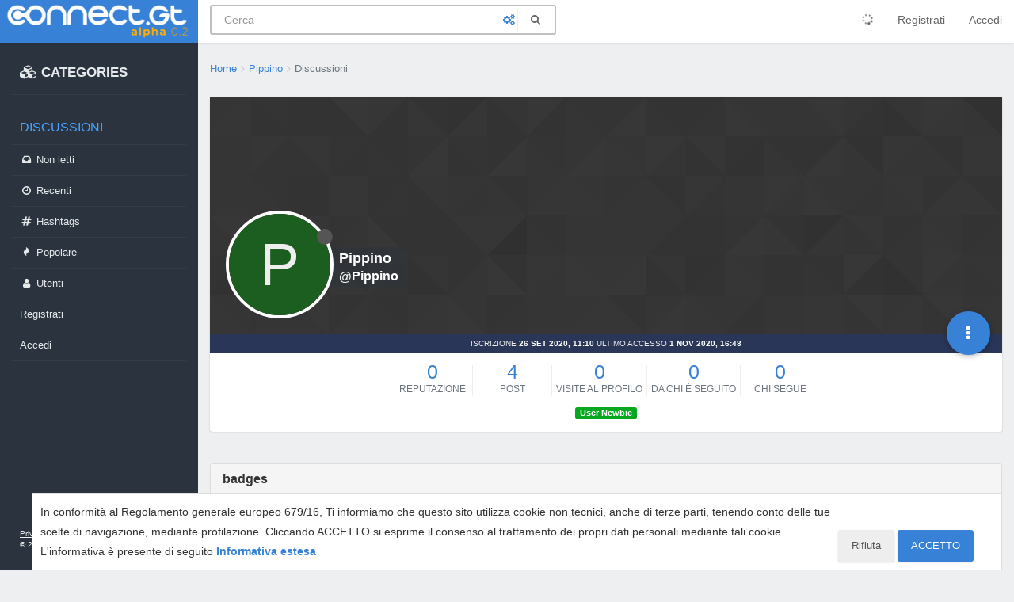

--- FILE ---
content_type: application/javascript; charset=UTF-8
request_url: https://connect.gt/assets/src/client/account/topics.js?v=osugdkktc6o
body_size: -273
content:
"use strict";define("forum/account/topics",["forum/account/header","forum/infinitescroll"],function(t,n){var i={};var o;var a;var e;i.init=function(){t.init();i.handleInfiniteScroll("topics.loadMoreUserTopics","account/topics")};i.handleInfiniteScroll=function(t,i,r){o=t;a=i;e=r;if(!config.usePagination){n.init(c)}};function c(t){if(t<0){return}n.loadMore(o,{set:e,uid:ajaxify.data.theirid,after:$('[component="category"]').attr("data-nextstart"),count:config.topicsPerPage},function(t,n){if(t.topics&&t.topics.length){r(t.topics,n)}else{n()}$('[component="category"]').attr("data-nextstart",t.nextStart)})}function r(t,n){app.parseAndTranslate(a,"topics",{topics:t},function(i){$('[component="category"]').append(i);i.find(".timeago").timeago();app.createUserTooltips();utils.makeNumbersHumanReadable(i.find(".human-readable-number"));$(window).trigger("action:topics.loaded",{topics:t});n()})}return i});
//# sourceMappingURL=topics.js.map